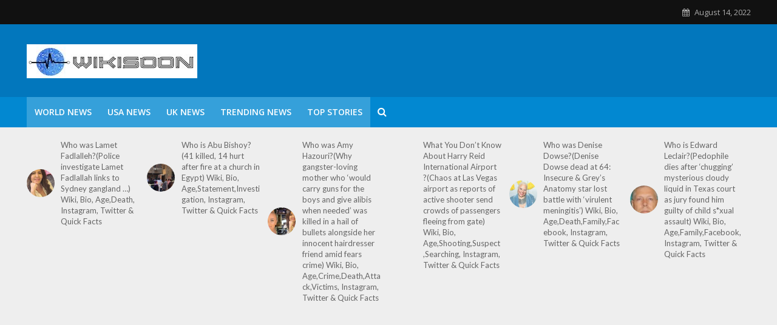

--- FILE ---
content_type: text/html; charset=utf-8
request_url: https://www.google.com/recaptcha/api2/aframe
body_size: 265
content:
<!DOCTYPE HTML><html><head><meta http-equiv="content-type" content="text/html; charset=UTF-8"></head><body><script nonce="AsGsFDHndx7J-cOtxuBd3Q">/** Anti-fraud and anti-abuse applications only. See google.com/recaptcha */ try{var clients={'sodar':'https://pagead2.googlesyndication.com/pagead/sodar?'};window.addEventListener("message",function(a){try{if(a.source===window.parent){var b=JSON.parse(a.data);var c=clients[b['id']];if(c){var d=document.createElement('img');d.src=c+b['params']+'&rc='+(localStorage.getItem("rc::a")?sessionStorage.getItem("rc::b"):"");window.document.body.appendChild(d);sessionStorage.setItem("rc::e",parseInt(sessionStorage.getItem("rc::e")||0)+1);localStorage.setItem("rc::h",'1769444476274');}}}catch(b){}});window.parent.postMessage("_grecaptcha_ready", "*");}catch(b){}</script></body></html>